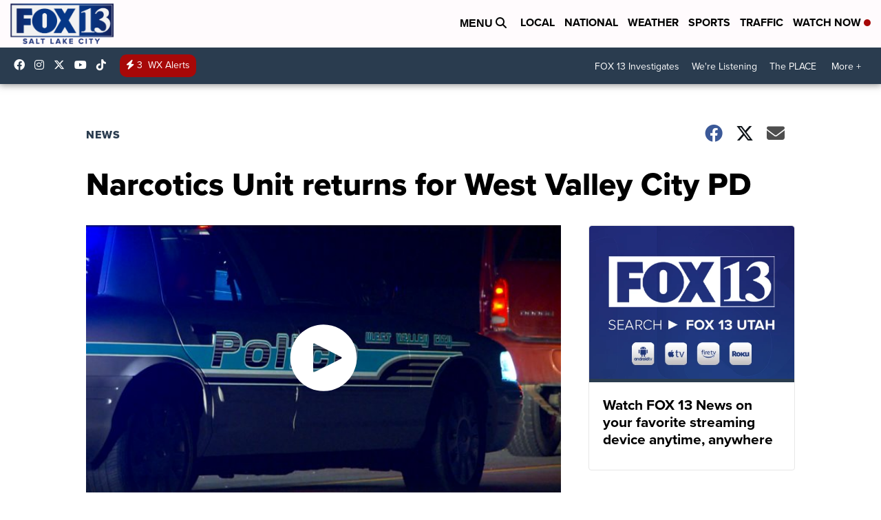

--- FILE ---
content_type: application/javascript; charset=utf-8
request_url: https://fundingchoicesmessages.google.com/f/AGSKWxU5xMzhoHC6h6y2kz9amM8HxNLq2Hk1jiqf9rf76XxMdMr_Uo3Ab7SsDr-a7qqKMzH6Ai-z3RSf-l8HiLKtgMhMagQ_WyfEDbOJvo87hLt478PQDfGwSSqHsNdyiNfkxdNej5lg-Vb-evcnx0UEO_3jUOpJSgEjgrtPJUsxGumlrHGrjC0_b5wcLv40/__advert_label./scrpads.-120_600__paidadvert__745_60.
body_size: -1283
content:
window['5880d0e9-035e-427d-aa6d-b04233e78352'] = true;